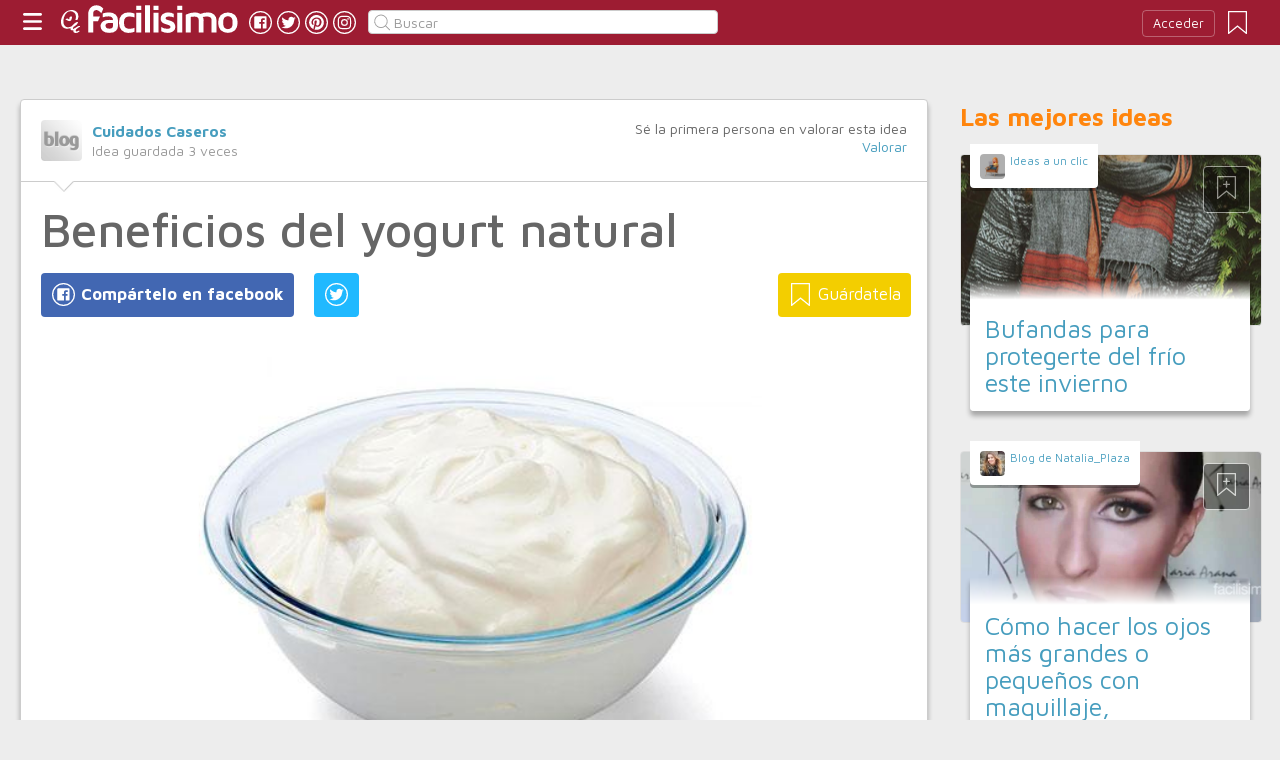

--- FILE ---
content_type: text/html;charset=UTF-8
request_url: https://belleza.facilisimo.com/blogs/general/beneficios-del-yogurt-natural_1365789.html
body_size: 13330
content:
<!DOCTYPE html>
<html xmlns="http://www.w3.org/1999/xhtml" xmlns:og="http://ogp.me/ns#" xmlns:fb="http://ogp.me/ns/fb#">
<!-- Status=OK -->
<head>
<title>Beneficios del yogurt natural | Belleza</title>
<meta name="title" content="Beneficios del yogurt natural | Belleza">
<meta name="description" content="El yogurt natural nos aporta muchos beneficios para la salud, no sólo al consumirlo sino al aplicarlo en nuestra piel y cabello. El yogurt procede de la fermentación de la leche. Hay quienes opinan que sus propiedades son imejores que las de la leche, ya que muchas personas intolerantes a la lactosa pero que, pueden comerse un yogur antes que la leche, porque es más digestiva. El yogurt contiene p ...">
<meta name="keywords" content="general,salud,beneficios,yogurt">
<link rel="shortcut icon" href="//estag.fimagenes.com/cst/images/ico-belleza.ico">
<style>
html,body,div,span,h1,h2,p,a,img,small,strong,b,u,i,ul,li,label,article,aside,form{margin:0;padding:0;border:0;font-size:100%;font:inherit;word-wrap:break-word;vertical-align:baseline}form{display:inline}a{text-decoration:none;color:#469dbe}h1,h2{font-family:Arial}.head-sprite{background-image:url('//estag.fimagenes.com/cst/images/sprite-head-new.svg?20190425');background-repeat:no-repeat}.tabstop{display:table}.tabstop div{float:left;width:50%;text-align:center;padding:0 0 5px}.tabstop div a{color:#03f}.tabstop div:first-child{border-bottom-width:1px;border-bottom-style:solid}.tabstop div:first-child a{font-weight:bold}#content-post{position:relative;background:#fff;border:1px solid #ccc}#content-post #user{position:relative;display:inline-block;border-bottom:1px solid #ccc}#content-post #user .user-zone #avatar{display:inline-block;width:41px;height:41px;float:left;margin-right:10px}#content-post #user .user-zone #nick{display:inline-block;font-weight:bold;margin-top:1px}#content-post #user .user-zone span{display:block;font-size:90%;color:#999}#content-post .post-text{font-size:140%;margin-bottom:20px;width:100%}#content-post .post-text .img-post{position:relative}#content-post .post-text .video{position:relative;width:100%}body{font:87.5%/1.4 Helvetica,Arial,sans-serif;padding-top:55px !important;color:#666;background:#ededed;line-height:1.4}#content-header>header,.content,.content-search>.central-search,#content-footer>footer,.pre-footer>.slot{margin:0 auto;padding:0;width:990px}#content-header{margin:0;padding:0;position:fixed;z-index:90;z-index:auto\9;top:0;left:0;width:100%;height:45px;background:#9d1c32}header{margin:0 auto;padding:0;width:990px;line-height:1.3;font-size:14px;position:relative}header span.btn-menu{float:left;margin:9px 3px 0 0;cursor:pointer;display:inline-block;width:25px;height:25px;background-position:0 -25px;position:relative}header span.btn-menu small{display:inline-block;position:absolute;top:0;right:0;width:5px;height:5px;background-color:#f00;border:1px solid #fff;-moz-border-radius:50%;-webkit-border-radius:50%;border-radius:50%}header span.btn-menu:hover{opacity:.5;filter:alpha(opacity=50);transition:opacity .3s linear;-moz-transition:opacity .3s linear;-webkit-transition:opacity .3s linear}header h1,header .logoc{float:left;display:inline-block;margin:4px 10px 0 0}header h1 .logo>span.icon,header .logoc .logo>span.icon,header h1 .channel>span.icon,header .logoc .channel>span.icon{display:inline-block;margin:5px 4px 0 10px;width:25px;height:25px;vertical-align:top;background-position:0 0}header h1 .logo,header .logoc .logo{display:inline-block;margin:0;padding:0}header h1 .logo span.img-logo,header .logoc .logo span.img-logo{display:inline-block;width:151px !important;height:30px !important;background-position:-30px 0;background-size:331px}header h1 .channel,header .logoc .channel{display:inline-block;margin:0;padding:0;height:45px}header h1 .channel span.text,header .logoc .channel span.text{display:inline-block;margin:13px 0 0 0;font-family:'Maven Pro',Arial;font-weight:700;color:#fff;font-size:250%;text-transform:lowercase;letter-spacing:-1px;line-height:2px}header h1 a:hover,header .logoc a:hover{opacity:.5;filter:alpha(opacity=50);transition:opacity .3s linear;-moz-transition:opacity .3s linear;-webkit-transition:opacity .3s linear}header #inp-search{border-radius:4px;-ms-border-radius:4px;-moz-border-radius:4px;-webkit-border-radius:4px;-khtml-border-radius:4px;behavior:url(border-radius.htc);float:left;margin:10px 0 0 8px;padding:0 0 0 25px;font-size:14px;height:24px;color:#666;width:110px;background:#fff;border:1px solid #ccc;background-image:url('//estag.fimagenes.com/cst/images/sprite-head-new.svg?20190425');background-repeat:no-repeat;background-position:-152px -32px;background-size:55%;font-family:'Maven Pro',Arial;font-weight:400}header #inp-search::placeholder{color:#999}header #inp-search:focus{color:#666}header #btn-search{margin:10px 0 0 0;width:34px;height:26px;border:none;background:url('//estag.fimagenes.com/cst/images/btn-search-off.png') left center no-repeat;-webkit-border-top-left-radius:0;-webkit-border-bottom-left-radius:0;-webkit-border-top-right-radius:4px;-webkit-border-bottom-right-radius:4px;-moz-border-radius-topleft:0;-moz-border-radius-bottomleft:0;-moz-border-radius-topright:4px;-moz-border-radius-bottomright:4px;border-top-left-radius:0;border-bottom-left-radius:0;border-top-right-radius:4px;border-bottom-right-radius:4px}header #btn-search:hover{background:url('//estag.fimagenes.com/cst/images/btn-search-on.png') left center no-repeat}header #btn-search:active{background:url('//estag.fimagenes.com/cst/images/btn-search-press.png') left center no-repeat}header #user,header #login,header .social-btn{display:none}.top-ad{margin-bottom:25px;min-height:19px;text-align:center}.content header{margin:0 0 20px 0;padding:0;display:inline-block;width:100%}.content header h2{margin:0;padding:0;color:#ff850d;font-family:'Maven Pro',Arial;font-weight:700;font-size:200%}.content .tabstop{width:660px;margin:0 0 30px;font-size:20px}.content section{margin:0;padding:0;float:left;width:660px;display:block}.content aside{margin:0 0 40px 0;padding:0 0 0 0;float:right;width:300px}.content aside header{margin:0 0 20px 0;width:auto;color:#ff850d;font-family:'Maven Pro',Arial !important;font-weight:700 !important;font-size:180%}.nav-panel{display:none}.small-module{margin:0 0 40px 0;width:100%;display:inline-block;position:relative}.small-module .user{margin:0 0 0 10px;padding:10px 10px 9px 10px;background:#fff;width:auto;display:inline-block;position:absolute;top:-10px;font-size:80%;line-height:13px}.small-module .user .avatar{display:inline-block;float:left;width:25px;height:25px;background-size:cover !important;background-position:center center !important;background-repeat:no-repeat !important}.small-module .user .nick,.small-module .user span{margin:0 0 0 30px;padding:0;display:block}.small-module .image{margin:0;padding:0;border:1px solid #dedede;width:100%;height:170px;display:inline-block}.small-module .btn-fv{display:none}.small-module .sm-content{margin:-50px 10px 0 10px;padding:15px 15px 10px 15px;position:relative}.small-module .sm-content .channel{padding:5px 10px}.small-module .sm-content h1,.small-module .sm-content .h1{font-size:180%;line-height:1.1em;margin:20px 0 5px 0;display:inline-block}.white-sm-big{background:#fff}@media screen and (min-width:1280px){#content-header>header,.content,.content-search>.central-search,#content-footer>footer,.pre-footer>.slot{margin:0 auto;padding:0;width:1240px}#content-header>header .social-btn{margin:10px 3px 0 0;padding:0}#content-header>header #inp-search{width:350px !important}.content section{width:908px}.content .tabstop{width:908px}.content section.width100{width:100% !important}}#content-post #user{width:100%;margin:0 0 20px 0;padding:20px}#content-post #user .user-zone{width:48%;float:left;font-size:110%;display:inline-block}#content-post h1{font-size:340%;line-height:1em;margin:0 20px}#content-post h2{font-size:140%;margin:20px 20px 0}#content-post .post-text{-webkit-box-sizing:border-box;-moz-box-sizing:border-box;box-sizing:border-box;padding:0 20px;line-height:1.4}#content-post .post-text p{margin-bottom:20px}#content-post .post-text .img-post img{width:100%}#content-post .post-text b>a{font-weight:bold}#content-post .post-text .video{padding:30px 0 56.25%}#content-post .post-text .video iframe,#content-post .post-text .video object,#content-post .post-text .video embed{position:absolute;width:100%;height:100%;left:0;top:0}#content-post .social-btn{margin:20px 0 40px 20px}#content-post .social-btn a{background:#ccc;display:inline-block;padding:10px;color:#fff;margin-right:16px}#content-post .social-btn a span{vertical-align:middle;margin:-2px 0 0;display:inline-block;width:25px;height:25px}#content-post .social-btn a.btn-fb{background:#4267b2}#content-post .social-btn a.btn-fv{float:right}#content-post .social-btn a.btn-fv::after{content:" Guárdatela"}#content-post .rate{margin:20px 20px 40px 20px}
</style>
<meta name="twitter:card" content="summary_large_image" />
<meta name="twitter:site" content="@fbelleza" />
<meta name="twitter:domain" content="facilisimo.com" />
<meta property="og:title" content="Beneficios del yogurt natural"/>
<meta property="og:type" content="article"/>
<meta property="og:url" content="https://belleza.facilisimo.com/beneficios-del-yogurt-natural_1365789.html"/>
<meta property="og:ttl" content="604800"/>
<meta property="og:description" content="El yogurt natural nos aporta muchos beneficios para la salud, no sólo al consumirlo sino al aplicarlo en nuestra piel y cabello. El yogurt procede de la fermentación de la leche. Hay quienes opinan que sus propiedades son imejores que las de la leche, ya que muchas personas intolerantes a la lactosa pero que, pueden comerse un yogur antes que la leche, porque es más digestiva. El yogurt contiene p ..."/>
<meta property="og:image" content="https://estag.fimagenes.com/imagenesred/9856402.jpg"/>
<meta property="article:publisher" content="123335994374783"/>
<meta property="fb:app_id" content="146555464702"/>
<meta property="fb:admins" content="100001509443420"/>
<link rel="canonical" href="http://www.cuidadoscaseros.com/beneficios-del-yogurt-natural/" />
</head>
<body class="portal-13">
<noscript><iframe src="https://www.googletagmanager.com/ns.html?id=GTM-T2VB9M" height="0" width="0" style="display:none;visibility:hidden"></iframe></noscript>
<div id="content-header" class="bg-13">
<header>
<a id="btnfavorite" onclick="f.usuarios.guardadas()" title="Mis ideas guardadas"><small class="ideasguardadas"></small><span class="head-sprite"></span></a>
<div id="login">
<a onclick="f.usuarios.login();">Acceder</a>
</div>
<span class="btn-menu head-sprite" title="Ver men&uacute;"></span>
<div class="logoc">
<a class="logo" href="https://www.facilisimo.com" title="Ideas que mejoran tu vida"><span class="icon head-sprite"></span><span class="img-logo head-sprite"></span></a>
</div>
<a target="_blank" class="social-btn" href="https://www.facebook.com/bellezafacilisimo" title="Clic para ir a la página de Facebook"><span id="fb"></span></a>
<a target="_blank" class="social-btn" href="https://twitter.com/fbelleza" title="Clic para ir a la página de Twitter"><span id="tw"></span></a>
<a target="_blank" class="social-btn" href="https://es.pinterest.com/facilisimo/belleza-red-facilisimo/" title="Clic para ir a la página de Pinterest"><span id="pt"></span></a>
<a target="_blank" class="social-btn" href="https://www.instagram.com/belleza.facilisimo/" title="Clic para ir a la página de Instagram"><span id="in"></span></a>
<form action="//belleza.facilisimo.com/buscar/" method="GET">
<input type="search" id="inp-search" name="q" placeholder="Buscar" value="" />
</form>
</header>
</div>
<div class="nav-panel">
<a class="close" title="Cerrar men&uacute;"><span class="head-sprite"></span></a>
<div class="list-channels">
<nav>
<header></header>
<ul>
<li><a class="cmbportada"><div class="ico-12"><span></span></div><label>tu portada</label><div class="ico-sel" title="Desplegar opciones de tu portada"><span></span></div></a>
<div class="front-settings">
<p>Si quieres añadir o quitar temas haz clic en el siguiente botón:</p>
<a class="modPortada">modificar mi portada</a>
</div>
</li>
<li><a onclick="f.usuarios.guardadas()"><div class="ico-fav"><span></span></div>ideas guardadas</a></li>
<header>Más ideas de...</header>
<li class="selected bg-13"><a href="//belleza.facilisimo.com/"><div class="ico-13"><span></span></div>Belleza</a>
<ul>
<li><a href="//belleza.facilisimo.com/todos/">todos</a></li>
<li><a href="//belleza.facilisimo.com/dietas-perder-peso" title="Dietas para perder peso">Dietas</a></li>
<li><a href="//belleza.facilisimo.com/ejercicios-cuerpo-10" title="Ejercicios y consejos para un cuerpo 10">Ejercicios</a></li>
<li><a href="//belleza.facilisimo.com/tendencias-peinados" title="Ideas, tendencias y tutoriales de peinados">Peinados</a></li>
<li><a href="//belleza.facilisimo.com/cuidados-cabello-sano" title="Cuidados para un cabello sano">Cuidados del cabello</a></li>
<li><a href="//belleza.facilisimo.com/tendencias-maquillaje" title="Tutoriales y tendencias de maquillaje">Maquillaje</a></li>
<li><a href="//belleza.facilisimo.com/moda-street-style" title="Consejos de moda y street style">Moda y street style</a></li>
<li><a href="//belleza.facilisimo.com/cuidados-piel" title="Cuidados para una piel perfecta">Cuidados de la piel</a></li>
<li><a href="//belleza.facilisimo.com/remedios-caseros-belleza" title="Trucos y remedios caseros de belleza">Trucos y remedios</a></li>
<li><a href="//belleza.facilisimo.com/manicura-nail-art" title="Todo sobre manicura y nail art">manicura y Nail art</a></li>
<li><a href="//belleza.facilisimo.com/Actualidad" title="Actualidad">Actualidad</a></li>
</ul>
</li>
<div class="chan">
<li><a href="//decoracion.facilisimo.com" title="Ideas de decoración"><div class="ico-1"><span></span></div>Decoración</a></li>
<li><a href="//bricolaje.facilisimo.com" title="Ideas de bricolaje"><div class="ico-5"><span></span></div>Bricolaje</a></li>
<li><a href="//manualidades.facilisimo.com" title="Ideas de manualidades"><div class="ico-7"><span></span></div>Manualidades</a></li>
<li><a href="//cocina.facilisimo.com" title="Ideas de cocina"><div class="ico-2"><span></span></div>Cocina</a></li>
<li><a href="//mascotas.facilisimo.com" title="Ideas de mascotas"><div class="ico-3"><span></span></div>Mascotas</a></li>
<li><a href="//plantas.facilisimo.com" title="Ideas de plantas"><div class="ico-4"><span></span></div>Plantas</a></li>
<li><a href="//salud.facilisimo.com" title="Ideas de salud"><div class="ico-6"><span></span></div>Salud</a></li>
<li><a href="//belleza.facilisimo.com" title="Ideas de belleza"><div class="ico-13"><span></span></div>Belleza</a></li>
<li><a href="//padres.facilisimo.com" title="Ideas de padres"><div class="ico-8"><span></span></div>Padres</a></li>
<li><a href="//bodas.facilisimo.com" title="Ideas de bodas"><div class="ico-16"><span></span></div>Bodas</a></li>
<li><a href="//entretenimiento.facilisimo.com" title="Ideas de entretenimiento"><div class="ico-11"><span></span></div>Entretenimiento</a></li>
<li><a href="//tecnologia.facilisimo.com" title="Ideas de tecnología"><div class="ico-20"><span></span></div>Tecnología</a></li>
<li><a href="//ecologia.facilisimo.com" title="Ideas de ecología"><div class="ico-28"><span></span></div>Ecología</a></li>
<li><a href="//www.facilisimo.com/todos/" title="Todas las ideas de los portales de facilisimo.com"><div class="ico-12"><span></span></div>Todo facilisimo</a></li>
</div>
</ul>
</nav>
</div>
</div>
<div class="curtain"></div>
<div class="top-ad">
<div id="slot_facilisimov2_billboard_up" class="slot" slot="facilisimov2_billboard_up"></div>
</div>
<div class="content">
<section id="post">
<article id="content-post" data-usu="953821" data-blog="1239776">
<div id="user" itemprop="author" itemscope="" itemtype="https://schema.org/Person">
<figure itemprop="image" itemscope="" itemtype="https://schema.org/ImageObject" style="display:none">
<meta itemprop="url" content="https://estag.fimagenes.com/cst/images/icon-app.png">
<a class="enlace" href="https://www.facilisimo.com/actualidad-facilisimo">
<meta itemprop="width" content="45">
<meta itemprop="height" content="45">
<img src="//estag.fimagenes.com/cst/images/icon-app.png" alt="Actualidad facilisimo.com" width="45" height="45">
</a>
</figure>
<div class="user-zone" itemprop="name">
<a id="avatar" href="//www.facilisimo.com/blog-cuidadoscaseros" style="background:url('//estag.fimagenes.com/cst/images/avatar-blog.png');" title="Blog de Cuidados Caseros"></a>
<a id="nick" itemprop="url" href="//www.facilisimo.com/blog-cuidadoscaseros">Cuidados Caseros</a>
<span>Idea guardada <strong id="num_guardados">3</strong> veces</span>
</div>
<div class="valuation">
<span class="num_votos">Sé la primera persona en valorar esta idea</span>
<a class="votar" href="">Valorar</a>
</div>
<img id="arrow" src="//estag.fimagenes.com/cst/images/ico-arrow.png" />
</div>
<h1>Beneficios del yogurt natural</h1>
<div class="social-btn">
<a class="btn-fv" id="fv" title="Guárdate esta idea en tus Favoritos" doc="1365789"><span></span></a>
<div class="social-btn-fix">	
<a class="btn-fb" id="fb" title="Compártelo en Facebook"><span></span></a>
<a class="btn-tw" id="tw" title="Compartir en Twitter"><span></span></a>
</div>
</div>
<div class="placeholder"></div>
<div id="via_104239"></div>
<div class="post-text p402_premium" id="contain-402">
<div class="img-post">
<a title="Ver visor">
<img class="imgvisor" src="//estag.fimagenes.com/imagenesred/9856402.jpg" alt="yogurt" />
</a>
</div>
<br><br>El yogurt natural nos aporta muchos <strong>beneficios para la salud</strong>, no sólo al consumirlo sino al aplicarlo en nuestra piel y cabello.<br><br>El yogurt procede de la fermentación de la leche. Hay quienes opinan que sus propiedades son imejores que las de la leche, ya que muchas personas intolerantes a la lactosa pero que, pueden comerse un yogur antes que la leche, porque es más digestiva.<br><br>El yogurt contiene probióticos, una bacteria que <strong>repara el tracto digestivo y ayuda al sistema inmunológico</strong> a luchar contra las bacterias malas que vienen en los alimentos que consumimos. El yogur nos ayuda a tener <strong>resistencia a enfermedades y infecciones, prevenir la osteoporosis o la desnutrición o la anemia</strong>, entre otros.<br><br>Además, el yogurt natural es un <strong>excelente desinfectante y refrescante para la piel, además es exfoliante, nutritivo e hidratante</strong>.<br><br>Nos podemos aplicar este beneficioso producto de muchas maneras, ¡existen muchas recetas!, como con mascarillas para la cara o para el cabello o exfoliantes.<br><br>La entrada <a href="http://www.cuidadoscaseros.com/beneficios-del-yogurt-natural/">Beneficios del yogurt natural</a> aparece primero en <a href="http://www.cuidadoscaseros.com">Cuidados Caseros</a>.<br/><br/>
<div class="docfuente"><strong>Fuente:</strong> este post proviene de <a href="http://www.cuidadoscaseros.com/beneficios-del-yogurt-natural/" target="_blank">Cuidados Caseros</a>, donde puedes consultar el contenido original.</div>
<div class="denuncia">¿Vulnera este post tus derechos? <a>Pincha aquí</a>.</div>
<div class="source">
Creado:
<time datetime="2015-01-23P22:01:16+01:00">
<meta content="2015-01-23P22:01:16+01:00" itemprop="datePublished">
<meta content="2015-01-23P22:01:16+01:00" itemprop="dateModified">
<span>23/01/2015 22:01</span>
</time>
</div>
</div>
<div class="rate">
<span>&iquest;Qu&eacute; te ha parecido esta idea?</span>
<button data-val="5" class="first">Excelente</button>
<button data-val="4">Muy buena</button>
<button data-val="3">Buena</button>
<button data-val="2">Normal</button>
<button data-val="1">Mala</button>
</div>
<div class="social-btn">
<a class="btn-fv" id="fv" title="Guárdate esta idea en tus Favoritos" doc="1365789"><span></span></a>
<div class="social-btn-fix">	
<a class="btn-fb" id="fb" title="Compártelo en Facebook"><span></span></a>
<a class="btn-tw" id="tw" title="Compartir en Twitter"><span></span></a>
</div>
</div>
<div class="placeholder"></div>
<div class="signature">
<img class="arrow" src="//estag.fimagenes.com/cst/images/ico-arrow.png" />
<h4 class="title">Esta idea proviene de:</h4>
<div class="user">
<a href="http://www.cuidadoscaseros.com/" target="_blank"><div class="avatar" style="background-image:url('//estag.fimagenes.com/cst/images/avatar-blog.png');"></div><span class="blog-name">Cuidados Caseros</span><span class="blog-url">http://www.cuidadoscaseros.com/</span></a>
</div>
<div class="s-btn">
</div>
<h4>Y estas son sus últimas ideas publicadas:</h4>
<div class="last-post">
<article class="small-module" id_doc="2017272" data-usu="953821" data-pro="">
<div class="bottom-radius user avatar-shadow">
<a href="//www.facilisimo.com/blog-cuidadoscaseros" class="radius avatar lazy" data-src="//estag.fimagenes.com/cst/images/avatar-blog.png"></a><a href="//www.facilisimo.com/blog-cuidadoscaseros" class="nick">Cuidados Caseros</a>
</div>
<a doc="2017272" class="btn-fv"><span></span></a>
<a onclick="location.href='https://belleza.facilisimo.com/hacer-ejercicio-en-casa_2017272.html';" class="radius image lazy" data-src="//estag.fimagenes.com/imagenesred/2017272_0_pq.jpg?1" style="background:#CCC;"></a>
<div class="white-sm-big bottom-radius sm-content shadow">
<div class="h1"><a href="https://belleza.facilisimo.com/hacer-ejercicio-en-casa_2017272.html">Hacer ejercicio en casa</a></div>
<p>Para tener salud es tan importante tener una dieta saludable como hacer ejercicio físico, así conseguiremos estar en forma. Pero, debido a algunos factores, como no tener tiempo para salir a hacer eje ...</p>
</div>
</article>
<article class="small-module" id_doc="1484022" data-usu="953821" data-pro="">
<div class="bottom-radius user avatar-shadow">
<a href="//www.facilisimo.com/blog-cuidadoscaseros" class="radius avatar lazy" data-src="//estag.fimagenes.com/cst/images/avatar-blog.png"></a><a href="//www.facilisimo.com/blog-cuidadoscaseros" class="nick">Cuidados Caseros</a>
</div>
<a doc="1484022" class="btn-fv"><span></span></a>
<noscript><img src="//estag.fimagenes.com/img/4/2/0/h/W/20hW_300.jpg" /></noscript>
<a onclick="location.href='https://belleza.facilisimo.com/d/3-mascarillas-caseras-para-un-pelo-bonito_1484022.html';" class="radius image lazy" data-src="//estag.fimagenes.com/img/4/2/0/h/W/20hW_300.jpg" style="background:#CCC;"></a>
<div class="white-sm-big bottom-radius sm-content shadow">
<div class="h1"><a href="https://belleza.facilisimo.com/d/3-mascarillas-caseras-para-un-pelo-bonito_1484022.html">3 Mascarillas caseras para un pelo bonito</a></div>
<p>Hola amigos...! hoy les traigo un post especial con 3 sorprendentes mascarillas caseras para un pelo bonito. me encanta cuidarme el pelo, asi que he decidido elegir 3 mascarillas caseras para el cabel ...</p>
</div>
</article>
<article class="small-module" id_doc="1425123" data-usu="953821" data-pro="">
<div class="bottom-radius user avatar-shadow">
<a href="//www.facilisimo.com/blog-cuidadoscaseros" class="radius avatar lazy" data-src="//estag.fimagenes.com/cst/images/avatar-blog.png"></a><a href="//www.facilisimo.com/blog-cuidadoscaseros" class="nick">Cuidados Caseros</a>
</div>
<a doc="1425123" class="btn-fv"><span></span></a>
<noscript><img src="//estag.fimagenes.com/img/3/b/Z/bZ_300.jpg" /></noscript>
<a onclick="location.href='https://salud.facilisimo.com/d/beneficios-para-la-salud-de-algunos-alimentos_1425123.html';" class="radius image lazy" data-src="//estag.fimagenes.com/img/3/b/Z/bZ_300.jpg" style="background:#CCC;"></a>
<div class="white-sm-big bottom-radius sm-content shadow">
<div class="h1"><a href="https://salud.facilisimo.com/d/beneficios-para-la-salud-de-algunos-alimentos_1425123.html">Beneficios para la salud de algunos alimentos</a></div>
<p>Creo que es interesante conocer los beneficios que nos aportan para la salud algunos alimentos, ¡Son increibles!. No dudes en anotar todos los Beneficios para la salud de algunos alimentos. Aquí te de ...</p>
</div>
</article>
<article class="small-module" id_doc="1462809" data-usu="953821" data-pro="">
<div class="bottom-radius user avatar-shadow">
<a href="//www.facilisimo.com/blog-cuidadoscaseros" class="radius avatar lazy" data-src="//estag.fimagenes.com/cst/images/avatar-blog.png"></a><a href="//www.facilisimo.com/blog-cuidadoscaseros" class="nick">Cuidados Caseros</a>
</div>
<a doc="1462809" class="btn-fv"><span></span></a>
<noscript><img src="//estag.fimagenes.com/img/4/2/0/4/q/204q_300.jpg" /></noscript>
<a onclick="location.href='https://belleza.facilisimo.com/d/tratamientos-para-pestanas_1462809.html';" class="radius image lazy" data-src="//estag.fimagenes.com/img/4/2/0/4/q/204q_300.jpg" style="background:#CCC;"></a>
<div class="white-sm-big bottom-radius sm-content shadow">
<div class="h1"><a href="https://belleza.facilisimo.com/d/tratamientos-para-pestanas_1462809.html">Tratamientos para pestañas</a></div>
<p>Hola mundo, hoy les traigo un post especial acerca de varios maravillosos tratamientos para las pestañas. Espero que estos tratamientos para las pestañas les ayude a obtener el aspecto de pestañas que ...</p>
</div>
</article>
</div>
</div>
</article>
<div class="tags">
<span>Etiquetas:</span>
<a href="//belleza.facilisimo.com/general">general</a><a href="//belleza.facilisimo.com/salud">salud</a><a href="//belleza.facilisimo.com/beneficios">beneficios</a><a href="//belleza.facilisimo.com/yogurt">yogurt</a>
</div>
<header><h2>Recomendamos</h2></header>
<div class="sponsored"></div>
<div id="slot_facilisimoV2_336" class="slot" slot="facilisimoV2_336"></div>
<div class="relacionados">
<header><h2>Relacionado</h2></header>
<article class="big-module" id_doc="2505778" data-usu="1088137" data-pro="">
<div class="bottom-radius user avatar-shadow">
<a href="//www.facilisimo.com/chicas-activas-y-bellas" class="radius avatar lazy" data-src="//estag.fimagenes.com/img/3/3/Y/N/t/3YNt_120.jpg"></a><a href="//www.facilisimo.com/chicas-activas-y-bellas" class="nick">Chicas activas y bellas.</a>
</div>
<a doc="2505778" class="btn-fv"><span></span></a>
<a onclick="location.href='https://belleza.facilisimo.com/beneficios-del-yogurt-natural-en-la-piel-y-como-utilizarlo-mascarillas_2505778.html';" class="radius image lazy" data-src="https://1.bp.blogspot.com/-TXGo5q-63aE/X8G0lFNFJGI/AAAAAAAAE_Y/Y7hnhcBzz-wJdgA9gSXtW99qCRnEvTWvQCLcBGAsYHQ/s900/yogurt-2035323.jpg" style="background:#CCC;"></a>
<div class="white-gr-big bottom-radius bm-content shadow">
<a href="//belleza.facilisimo.com/salud" class="radius channel">salud</a>
<div class="h1"><a href="https://belleza.facilisimo.com/beneficios-del-yogurt-natural-en-la-piel-y-como-utilizarlo-mascarillas_2505778.html">Beneficios del yogurt natural en la piel y cómo utilizarlo (mascarillas)</a></div>
<p>El yogurt natural es uno de los mejores alimentos, porque aporta múltiples beneficios al cuerpo, pero, no solo eso también ha sido utilizado como un aliado de la belleza, ya que sus beneficios para la piel son muchos gracias al ácido láctico que contiene. No cualquier yogurt sirve para aplicarse en la piel, aquellos que tienen sabor y azúcar pueden causar irritación o, incluso la aparición de más ...</p>
</div>
</article>
<article class="big-module" id_doc="1889719" data-usu="881391" data-pro="">
<div class="bottom-radius user avatar-shadow">
<a href="//www.facilisimo.com/blog-dietaproteica" class="radius avatar lazy" data-src="//estag.fimagenes.com/cst/images/avatar-blog.png"></a><a href="//www.facilisimo.com/blog-dietaproteica" class="nick">Dieta Proteica.biz</a>
</div>
<a doc="1889719" class="btn-fv"><span></span></a>
<noscript><img src="//estag.fimagenes.com/imagenesred/1889719_0.jpg?1" /></noscript>
<a onclick="location.href='https://belleza.facilisimo.com/d/la-dieta-del-yogur-y-sus-beneficios_1889719.html';" class="radius image lazy" data-src="//estag.fimagenes.com/imagenesred/1889719_0.jpg?1" style="background:#CCC;"></a>
<div class="white-gr-big bottom-radius bm-content shadow">
<a href="//belleza.facilisimo.com/alimentos-saludables" class="radius channel">alimentos saludables</a>
<div class="h1"><a href="https://belleza.facilisimo.com/d/la-dieta-del-yogur-y-sus-beneficios_1889719.html">La Dieta del Yogur y sus Beneficios</a></div>
<p>Las propiedades del yogurt son muy beneficiosas ya que contiene una serie de microorganismos que lo hacen ser rico nutricionalmente y también desde el punto de vista medicinal. Los beneficios del yogur para adelgazar también son conocidos y hay personas que hacen la dieta del yogur con el fin de depurar el organismo y renovar su flora intestinal. No solo hablamos de sus propiedades para perder pes ...</p>
</div>
</article>
<article class="big-module" id_doc="1961759" data-usu="1009693" data-pro="">
<div class="bottom-radius user avatar-shadow">
<a href="//www.facilisimo.com/mascarilla-para-la-cara" class="radius avatar lazy" data-src="//estag.fimagenes.com/cst/images/avatar-blog.png"></a><a href="//www.facilisimo.com/mascarilla-para-la-cara" class="nick">Mascarilla Para La Cara</a>
</div>
<a doc="1961759" class="btn-fv"><span></span></a>
<noscript><img src="//estag.fimagenes.com/imagenesred/1961759_0.jpg?1" /></noscript>
<a onclick="location.href='https://belleza.facilisimo.com/d/luce-un-brillo-natural-con-mascarilla-de-yogur-para-la-cara_1961759.html';" class="radius image lazy" data-src="//estag.fimagenes.com/imagenesred/1961759_0.jpg?1" style="background:#CCC;"></a>
<div class="white-gr-big bottom-radius bm-content shadow">
<a href="//belleza.facilisimo.com/mascarillas" class="radius channel">Mascarillas</a>
<a href="//belleza.facilisimo.com/mascarilla-de-avena" class="radius channel">mascarilla de avena</a>
<a href="//belleza.facilisimo.com/mascarilla-de-yogurt-para-la-cara" class="radius channel">mascarilla de yogurt para la cara</a>
<span id="keys_1961759" style="display:none">
<a href="//belleza.facilisimo.com/mascarillas-para-aclarar-la-piel" class="radius channel">mascarillas para aclarar la piel</a>
<a href="//belleza.facilisimo.com/mascarillas-para-la-cara" class="radius channel">mascarillas para la cara</a>
</span>
<a class="radius channel" onclick="$('span#keys_1961759').show(); $(this).remove();">...</a>
<div class="h1"><a href="https://belleza.facilisimo.com/d/luce-un-brillo-natural-con-mascarilla-de-yogur-para-la-cara_1961759.html">Luce un brillo natural con mascarilla de yogur para la cara</a></div>
<p>Quieres lucir una piel suave y joven? Aquí te mostramos los grandes beneficios del yogur natural para tu piel y cómo preparar la mejor mascarilla de yogurt para la cara. Lucirás una piel radiante en poco tiempo. Cuáles son los beneficios del yogur para tu piel El yogur posee muchas vitaminas que revitalizan y nutren la piel, incluso aquella que es propensa a acné. Por sus propiedades antibacterian ...</p>
</div>
</article>
<article class="big-module" id_doc="2601637" data-usu="1105981" data-pro="">
<div class="bottom-radius user avatar-shadow">
<a href="//www.facilisimo.com/imabella" class="radius avatar lazy" data-src="//estag.fimagenes.com/img/v2/7e5/1105981_537367_120.jpg"></a><a href="//www.facilisimo.com/imabella" class="nick">Imabella</a>
</div>
<a doc="2601637" class="btn-fv"><span></span></a>
<a onclick="location.href='https://belleza.facilisimo.com/mascarilla-de-yogurt-para-las-arrugas_2601637.html';" class="radius image lazy" data-src="//estag.fimagenes.com/img/v2/7e6/11_548557_900.jpg" style="background:#CCC;"></a>
<div class="white-gr-big bottom-radius bm-content shadow">
<a href="//belleza.facilisimo.com/mascarillas-antiarrugas" class="radius channel">mascarillas antiarrugas</a>
<div class="h1"><a href="https://belleza.facilisimo.com/mascarilla-de-yogurt-para-las-arrugas_2601637.html">Mascarilla De Yogurt Para Las Arrugas.</a></div>
<p>Mascarilla de yogurt para las arrugas, ideal para eliminar las arrugas, tiene efecto botox, para que puedas lucir un rostro juvenil siempre.
Receta de mascarilla de yogurt para las arrugas.
Esta efectiva receta de mascarilla de yogur para las arrugas, efectivo para hidratar la piel y lucir un rostro menos tirante, además ayuda en el rejuvenecimiento del cutis y puedas lucir más joven, sin arru ...</p>
</div>
</article>
<article class="big-module" id_doc="1194922" data-usu="918185" data-pro="">
<div class="bottom-radius user avatar-shadow">
<a href="//www.facilisimo.com/" class="radius avatar lazy" data-src="//estag.fimagenes.com/cst/images/avatar-blog.png"></a><a href="//www.facilisimo.com/" class="nick"> </a>
</div>
<a doc="1194922" class="btn-fv"><span></span></a>
<noscript><img src="http://trucosdebellezacaseros.com/wp-content/uploads/2014/09/Cosmética-natural-¿cuáles-son-sus-beneficios.png" /></noscript>
<a onclick="location.href='https://belleza.facilisimo.com/d/cosmetica-natural-cuales-son-sus-beneficios_1194922.html';" class="radius image lazy" data-src="http://trucosdebellezacaseros.com/wp-content/uploads/2014/09/Cosmética-natural-¿cuáles-son-sus-beneficios.png" style="background:#CCC;"></a>
<div class="white-gr-big bottom-radius bm-content shadow">
<a href="//belleza.facilisimo.com/trucos-y-consejos" class="radius channel">trucos y consejos</a>
<a href="//belleza.facilisimo.com/corporal" class="radius channel">corporal</a>
<a href="//belleza.facilisimo.com/facial" class="radius channel">facial</a>
<span id="keys_1194922" style="display:none">
<a href="//belleza.facilisimo.com/la-belleza-natural" class="radius channel">la belleza natural</a>
<a href="//belleza.facilisimo.com/belleza" class="radius channel">belleza</a>
<a href="//belleza.facilisimo.com/beneficios-de-la-cosmetica-natural" class="radius channel">beneficios de la cosmética natural</a>
<a href="//belleza.facilisimo.com/cosmetica-natural" class="radius channel">cosmética natural</a>
</span>
<a class="radius channel" onclick="$('span#keys_1194922').show(); $(this).remove();">...</a>
<div class="h1"><a href="https://belleza.facilisimo.com/d/cosmetica-natural-cuales-son-sus-beneficios_1194922.html">Cosmética natural: ¿cuáles son sus beneficios?</a></div>
<p>La cosmética natural tiene cada vez más adeptos. ¿El motivo? Que posee un sinfín de beneficios para la belleza y la salud. Como en Trucos de belleza caseros nos apasiona todo aquello que se fabrica haciendo uso de productos procedentes de la naturaleza, hoy queremos hablarte sobre las ventajas de la cosmética natural para que tengas la oportunidad de descubrir todas sus bondades. Sin productos quí ...</p>
</div>
</article>
<article class="big-module" id_doc="1620234" data-usu="859301" data-pro="">
<div class="bottom-radius user avatar-shadow">
<a href="//www.facilisimo.com/blog-sos-pshopper" class="radius avatar lazy" data-src="//azu.facilisimo.com/ima/i/5/b/7e/th_859301_1380617621.jpg"></a><a href="//www.facilisimo.com/blog-sos-pshopper" class="nick"> SOS_PShopper</a>
</div>
<a doc="1620234" class="btn-fv"><span></span></a>
<noscript><img src="//estag.fimagenes.com/imagenesred/11055472.jpg" /></noscript>
<a onclick="location.href='https://belleza.facilisimo.com/d/beneficios-de-la-cosmetica-natural_1620234.html';" class="radius image lazy" data-src="//estag.fimagenes.com/imagenesred/11055472.jpg" style="background:#CCC;"></a>
<div class="white-gr-big bottom-radius bm-content shadow">
<a href="//belleza.facilisimo.com/moda" class="radius channel">moda</a>
<a href="//belleza.facilisimo.com/belleza" class="radius channel">belleza</a>
<a href="//belleza.facilisimo.com/actualidad-belleza" class="radius channel">actualidad belleza</a>
<span id="keys_1620234" style="display:none">
<a href="//belleza.facilisimo.com/beneficios-cosmetica-natural" class="radius channel">beneficios cosmetica natural</a>
<a href="//belleza.facilisimo.com/cosmetica-ecologica" class="radius channel">cosmetica ecologica</a>
<a href="//belleza.facilisimo.com/cosmetica-natural" class="radius channel">cosmetica natural</a>
</span>
<a class="radius channel" onclick="$('span#keys_1620234').show(); $(this).remove();">...</a>
<div class="h1"><a href="https://belleza.facilisimo.com/d/beneficios-de-la-cosmetica-natural_1620234.html">Beneficios de la cosmética natural</a></div>
<p>En los últimos años vivimos una fiebre por lo eco, todo lo que tienen etiqueta de natural nos seduce, ya sea en comida, maquillaje e incluso ropa. Las grandes firmas de todos los sectores se han puesto las pilas para ofrecer productos responsables con el medio ambiente y con nosotros. En los últimos años, la cosmética natural, gana cada día más seguidoras. Pero, ¿son reales los beneficios de la co ...</p>
</div>
</article>
<article class="big-module" id_doc="2332315" data-usu="918185" data-pro="">
<div class="bottom-radius user avatar-shadow">
<a href="//www.facilisimo.com/" class="radius avatar lazy" data-src="//estag.fimagenes.com/cst/images/avatar-blog.png"></a><a href="//www.facilisimo.com/" class="nick"> </a>
</div>
<a doc="2332315" class="btn-fv"><span></span></a>
<a onclick="location.href='https://belleza.facilisimo.com/7-beneficios-de-la-cosmetica-natural_2332315.html';" class="radius image lazy" data-src="//estag.fimagenes.com/imagenesred/2332315_0.jpg?1" style="background:#CCC;"></a>
<div class="white-gr-big bottom-radius bm-content shadow">
<a href="//belleza.facilisimo.com/sobre-productos-de-belleza" class="radius channel">Sobre productos de belleza</a>
<a href="//belleza.facilisimo.com/belleza" class="radius channel">belleza</a>
<a href="//belleza.facilisimo.com/cosmetica" class="radius channel">cosmética</a>
<span id="keys_2332315" style="display:none">
<a href="//belleza.facilisimo.com/natural" class="radius channel">natural</a>
<a href="//belleza.facilisimo.com/piel" class="radius channel">piel</a>
</span>
<a class="radius channel" onclick="$('span#keys_2332315').show(); $(this).remove();">...</a>
<div class="h1"><a href="https://belleza.facilisimo.com/7-beneficios-de-la-cosmetica-natural_2332315.html">7 beneficios de la cosmética natural</a></div>
<p>Prevenir la aparición de alergias y cuidar la salud del planeta son algunos de los beneficios de la cosmética natural Son tantos los beneficios de la cosmética natural que cada vez más personas se animan a incluirla en su rutina de belleza y a aprovechar sus múltiples ventajas. Pero, ¿qué es la cosmética natural? El término se utiliza para hacer referencia a aquellos cosméticos y productos de bell ...</p>
</div>
</article>
<article class="big-module" id_doc="1901236" data-usu="881879" data-pro="">
<div class="bottom-radius user avatar-shadow">
<a href="//www.facilisimo.com/blog-cositasfem-1" class="radius avatar lazy" data-src="//estag.fimagenes.com/cst/images/avatar-blog.png"></a><a href="//www.facilisimo.com/blog-cositasfem-1" class="nick">Cositasfemeninas.com</a>
</div>
<a doc="1901236" class="btn-fv"><span></span></a>
<noscript><img src="//estag.fimagenes.com/imagenesred/1901236_0.jpg?1" /></noscript>
<a onclick="location.href='https://belleza.facilisimo.com/d/como-aprovechar-las-bondades-del-yogur-para-una-piel-y-cabello-sanos_1901236.html';" class="radius image lazy" data-src="//estag.fimagenes.com/imagenesred/1901236_0.jpg?1" style="background:#CCC;"></a>
<div class="white-gr-big bottom-radius bm-content shadow">
<a href="//belleza.facilisimo.com/cabello" class="radius channel">cabello</a>
<a href="//belleza.facilisimo.com/piel" class="radius channel">piel</a>
<a href="//belleza.facilisimo.com/belleza" class="radius channel">belleza</a>
<span id="keys_1901236" style="display:none">
<a href="//belleza.facilisimo.com/beneficios-del-yogur" class="radius channel">beneficios del yogur</a>
<a href="//belleza.facilisimo.com/piel-y-cabello" class="radius channel">piel y cabello</a>
<a href="//belleza.facilisimo.com/tratamientos-naturales" class="radius channel">tratamientos naturales</a>
<a href="//belleza.facilisimo.com/yogur" class="radius channel">yogur</a>
<a href="//belleza.facilisimo.com/yogur-natural" class="radius channel">yogur natural</a>
<a href="//belleza.facilisimo.com/yogur-para-la-piel" class="radius channel">yogur para la piel</a>
</span>
<a class="radius channel" onclick="$('span#keys_1901236').show(); $(this).remove();">...</a>
<div class="h1"><a href="https://belleza.facilisimo.com/d/como-aprovechar-las-bondades-del-yogur-para-una-piel-y-cabello-sanos_1901236.html">Cómo aprovechar las bondades del yogur para una piel y cabello sanos</a></div>
<p>El yogur natural es un alimento muy saludable que le aporta proteínas a nuestro cuerpo, además de mejorar la salud intestinal gracias a su alto contenido de cultivos probióticos. Pero además de los maravillosos beneficios que tiene para nuestro cuerpo, el yogur también es un excelente aliado para la belleza, que gracias a sus propiedades puede ayudar a mejorar la salud de la piel y del cabello. ¿ ...</p>
</div>
</article>
<article class="big-module" id_doc="1096883" data-usu="902001" data-pro="">
<div class="bottom-radius user avatar-shadow">
<a href="//www.facilisimo.com/blog-makeupaddicted" class="radius avatar lazy" data-src="//estag.fimagenes.com/cst/images/avatar-blog.png"></a><a href="//www.facilisimo.com/blog-makeupaddicted" class="nick">Makeup Addicted</a>
</div>
<a doc="1096883" class="btn-fv"><span></span></a>
<a onclick="location.href='https://belleza.facilisimo.com/como-hacer-tu-propia-mascarilla-facial-de-aguacate-yogurt-y-miel_1096883.html';" class="radius image lazy" data-src="//estag.fimagenes.com/imagenesred/8298315.jpg" style="background:#CCC;"></a>
<div class="white-gr-big bottom-radius bm-content shadow">
<a href="//belleza.facilisimo.com/general" class="radius channel">general</a>
<a href="//belleza.facilisimo.com/belleza" class="radius channel">belleza</a>
<a href="//belleza.facilisimo.com/aguacate" class="radius channel">aguacate</a>
<span id="keys_1096883" style="display:none">
<a href="//belleza.facilisimo.com/mascarillas" class="radius channel">mascarillas</a>
</span>
<a class="radius channel" onclick="$('span#keys_1096883').show(); $(this).remove();">...</a>
<div class="h1"><a href="https://belleza.facilisimo.com/como-hacer-tu-propia-mascarilla-facial-de-aguacate-yogurt-y-miel_1096883.html">Cómo hacer tu propia mascarilla facial de aguacate, yogurt y miel</a></div>
<p>Sabemos que cuidarse la piel es importante y que una buena limpieza semanal más profunda puede ser muy beneficioso para nuestra piel. Para ello, una buena mascarilla facial puede ser nuestra mejor aliada. Existen en el mercado multitud de mascarillas para todo tipo de pieles y problemas, pero también está la opción de optar por hacérnosla nosotros mismos con aquellos productos que tenemos ya por c ...</p>
</div>
</article>
<article class="big-module" id_doc="1230981" data-usu="936696" data-pro="">
<div class="bottom-radius user avatar-shadow">
<a href="//www.facilisimo.com/gadorvision" class="radius avatar lazy" data-src="//estag.fimagenes.com/img/4/2/t/B/z/2tBz_120.jpg"></a><a href="//www.facilisimo.com/gadorvision" class="nick">Gadorvisión</a>
</div>
<a doc="1230981" class="btn-fv"><span></span></a>
<a onclick="location.href='https://belleza.facilisimo.com/bizcocho-de-yogurt_1230981.html';" class="radius image lazy" data-src="https://2.bp.blogspot.com/-Qu4w9KCRUpQ/Uy9hxzcQnaI/AAAAAAAAA_A/zZ2XJyV7S00/s900/IMG_3667.JPG" style="background:#CCC;"></a>
<div class="white-gr-big bottom-radius bm-content shadow">
<a href="//belleza.facilisimo.com/general" class="radius channel">general</a>
<a href="//belleza.facilisimo.com/bizcocho-de-yogurt" class="radius channel">bizcocho de yogurt</a>
<a href="//belleza.facilisimo.com/gadorvision" class="radius channel">gadorvision.</a>
<span id="keys_1230981" style="display:none">
<a href="//belleza.facilisimo.com/postres-creativos" class="radius channel">postres creativos</a>
<a href="//belleza.facilisimo.com/postres-divertidos" class="radius channel">postres divertidos</a>
<a href="//belleza.facilisimo.com/reposteria-creativa" class="radius channel">reposteria creativa</a>
</span>
<a class="radius channel" onclick="$('span#keys_1230981').show(); $(this).remove();">...</a>
<div class="h1"><a href="https://belleza.facilisimo.com/bizcocho-de-yogurt_1230981.html">Bizcocho de yogurt</a></div>
<p>Chicaaas este post es para enseñaros hacer un bizcocho de yogur. Es super sencillo y esta riquisiiimooo!!! NOTA: Para hacer el postre de la foto de abajo solo necesitaremos la masa cruda y os dejo el enlace aqui para que veais como se hace .) Necesitamos: 3 huevos &quot;L&quot;. 1 Yogur natural. 1 medida de vasito de yogur de aceite de oliva suave 2 medidas de vasito de yogur de azúcar blanquilla ...</p>
</div>
</article>
</div>
</section>
<noscript>
<img src="//belleza.facilisimo.com/documento/img.cfm" width="1" height="1" />
</noscript>
<aside>
<header>Las mejores ideas</header>
<article class="small-module" id_doc="1850527" data-usu="11" data-pro="">
<div class="bottom-radius user avatar-shadow">
<a href="//www.facilisimo.com/ideas-a-un-clic" class="radius avatar" style="background-image:url(//estag.fimagenes.com/img/v2/7e5/11_539477_120.jpg)"></a><a href="//www.facilisimo.com/ideas-a-un-clic" class="nick">Ideas a un clic</a>
</div>
<a doc="1850527" class="btn-fv"><span></span></a>
<noscript><img src="//estag.fimagenes.com/img/v2/7e9/11_558056_300.png" /></noscript>
<a onclick="location.href='https://belleza.facilisimo.com/bufandas-para-protegerte-del-frio-este-invierno_1850527.html';" class="radius image" style="background-image:url(//estag.fimagenes.com/img/v2/7e9/11_558056_300.png)"></a>
<div class="white-sm-big bottom-radius sm-content shadow">
<div class="h1"><a href="https://belleza.facilisimo.com/bufandas-para-protegerte-del-frio-este-invierno_1850527.html">Bufandas para protegerte del frío este invierno</a></div>
</div>
</article>
<div id="slot_facilisimoV2_300x600" class="slot ad" slot="facilisimoV2_300x600"></div>
<article class="small-module" id_doc="1713189" data-usu="503592" data-pro="1950808">
<div class="bottom-radius user avatar-shadow">
<a href="//www.facilisimo.com/blog-natalia-plaza" class="radius avatar" style="background-image:url(//azu.facilisimo.com/ima/i/2/c/27/th_503592_1414422408.jpg)"></a><a href="//www.facilisimo.com/blog-natalia-plaza" class="nick">Blog de Natalia_Plaza</a>
</div>
<a doc="1713189" class="btn-fv"><span></span></a>
<noscript><img src="//estag.fimagenes.com/imagenesred/fb_1713189_5636.jpg" /></noscript>
<a onclick="location.href='https://belleza.facilisimo.com/d/como-hacer-los-ojos-mas-grandes-o-pequenos-con-maquillaje-impresionante_1713189.html';" class="radius image" style="background-image:url(//estag.fimagenes.com/imagenesred/fb_1713189_5636.jpg)"></a>
<div class="white-sm-big bottom-radius sm-content shadow">
<div class="h1"><a href="https://belleza.facilisimo.com/d/como-hacer-los-ojos-mas-grandes-o-pequenos-con-maquillaje-impresionante_1713189.html">Cómo hacer los ojos más grandes o pequeños con maquillaje, ¡impresionante!</a></div>
</div>
</article>
<article class="small-module" id_doc="1699097" data-usu="937411" data-pro="1950852">
<div class="bottom-radius user avatar-shadow">
<a href="//www.facilisimo.com/blog-de-soluciones-caseras" class="radius avatar lazy" data-src="//estag.fimagenes.com/img/2/2/f/L/n/2fLn_120.png"></a><a href="//www.facilisimo.com/blog-de-soluciones-caseras" class="nick">Blog de Soluciones Caseras</a>
</div>
<a doc="1699097" class="btn-fv"><span></span></a>
<noscript><img src="//estag.fimagenes.com/imagenesred/fb_1699097_not-encoding.jpg" /></noscript>
<a onclick="location.href='https://belleza.facilisimo.com/d/remedios-para-los-senos-flacidos-y-caidos-toma-nota_1699097.html';" class="radius image lazy" data-src="//estag.fimagenes.com/imagenesred/fb_1699097_not-encoding.jpg" style="background:#CCC;"></a>
<div class="white-sm-big bottom-radius sm-content shadow">
<div class="h1"><a href="https://belleza.facilisimo.com/d/remedios-para-los-senos-flacidos-y-caidos-toma-nota_1699097.html">Remedios para los senos flácidos y caídos, ¡toma nota!</a></div>
</div>
</article>
<article class="small-module" id_doc="1982227" data-usu="79219" data-pro="1948534">
<div class="bottom-radius user avatar-shadow">
<a href="//www.facilisimo.com/blog-francesca-3" class="radius avatar lazy" data-src="//estag.fimagenes.com/img/2/2/G/M/x/2GMx_120.jpg"></a><a href="//www.facilisimo.com/blog-francesca-3" class="nick">Blog de francesca</a>
</div>
<a doc="1982227" class="btn-fv"><span></span></a>
<noscript><img src="//estag.fimagenes.com/imagenesred/fb_1982227_3846.jpg" /></noscript>
<a onclick="location.href='https://belleza.facilisimo.com/d/tonos-de-cabello-para-morenas-no-te-lo-pierdas_1982227.html';" class="radius image lazy" data-src="//estag.fimagenes.com/imagenesred/fb_1982227_3846.jpg" style="background:#CCC;"></a>
<div class="white-sm-big bottom-radius sm-content shadow">
<div class="h1"><a href="https://belleza.facilisimo.com/d/tonos-de-cabello-para-morenas-no-te-lo-pierdas_1982227.html">Tonos de cabello para morenas, ¡no te lo pierdas!</a></div>
</div>
</article>
<article class="small-module" id_doc="1256997" data-usu="938942" data-pro="1950866">
<div class="bottom-radius user avatar-shadow">
<a href="//www.facilisimo.com/blog-de-salud-y-belleza" class="radius avatar lazy" data-src="//estag.fimagenes.com/img/3/2/G/W/t/2GWt_120.jpg"></a><a href="//www.facilisimo.com/blog-de-salud-y-belleza" class="nick">Blog de Salud y Belleza</a>
</div>
<a doc="1256997" class="btn-fv"><span></span></a>
<noscript><img src="http://www.facilisimo.com/imagenes/57D7C6B3C589A49E5E126C8A0803A2FCAA80A418A1D087B991CF5ECB0C5C26BEC6D4D7C2D68FB10B94.jpg" /></noscript>
<a onclick="location.href='https://belleza.facilisimo.com/d/remedio-caseros-para-las-verrugas-pequenas-apunta_1256997.html';" class="radius image lazy" data-src="http://www.facilisimo.com/imagenes/57D7C6B3C589A49E5E126C8A0803A2FCAA80A418A1D087B991CF5ECB0C5C26BEC6D4D7C2D68FB10B94.jpg" style="background:#CCC;"></a>
<div class="white-sm-big bottom-radius sm-content shadow">
<div class="h1"><a href="https://belleza.facilisimo.com/d/remedio-caseros-para-las-verrugas-pequenas-apunta_1256997.html">Remedio caseros para las verrugas pequeñas, ¡apunta!</a></div>
</div>
</article>
<div id="slot_facilisimoV2_300_lateral" class="slot ad" slot="facilisimoV2_300_lateral"></div>
<article class="small-module" id_doc="2185323" data-usu="1044762" data-pro="1951054">
<div class="bottom-radius user avatar-shadow">
<a href="//www.facilisimo.com/debora-choi" class="radius avatar lazy" data-src="//estag.fimagenes.com/img/1/3/1/C/0/31C0_120.jpg"></a><a href="//www.facilisimo.com/debora-choi" class="nick">Débora Choi</a>
</div>
<a doc="2185323" class="btn-fv"><span></span></a>
<noscript><img src="//estag.fimagenes.com/imagenesred/fb_2185323_1171.jpg" /></noscript>
<a onclick="location.href='https://belleza.facilisimo.com/d/outfits-para-mujeres-con-curvas_2185323.html';" class="radius image lazy" data-src="//estag.fimagenes.com/imagenesred/fb_2185323_1171.jpg" style="background:#CCC;"></a>
<div class="white-sm-big bottom-radius sm-content shadow">
<div class="h1"><a href="https://belleza.facilisimo.com/d/outfits-para-mujeres-con-curvas_2185323.html">Outfits para mujeres con curvas</a></div>
</div>
</article>
<article class="small-module" id_doc="1936589" data-usu="916180" data-pro="1950828">
<div class="bottom-radius user avatar-shadow">
<a href="//www.facilisimo.com/blog-missarretrancos" class="radius avatar lazy" data-src="//azu.facilisimo.com/ima/i/5/c/6/th_916180_1403283255.jpg"></a><a href="//www.facilisimo.com/blog-missarretrancos" class="nick"> Miss Arretrancos</a>
</div>
<a doc="1936589" class="btn-fv"><span></span></a>
<noscript><img src="//estag.fimagenes.com/imagenesred/fb_1936589_4303.jpg" /></noscript>
<a onclick="location.href='https://belleza.facilisimo.com/d/trucos-de-maquillaje-que-todas-debemos-conocer-apunta_1936589.html';" class="radius image lazy" data-src="//estag.fimagenes.com/imagenesred/fb_1936589_4303.jpg" style="background:#CCC;"></a>
<div class="white-sm-big bottom-radius sm-content shadow">
<div class="h1"><a href="https://belleza.facilisimo.com/d/trucos-de-maquillaje-que-todas-debemos-conocer-apunta_1936589.html">Trucos de maquillaje que todas debemos conocer, ¡apunta!</a></div>
</div>
</article>
<article class="small-module" id_doc="2053610" data-usu="79219" data-pro="1951080">
<div class="bottom-radius user avatar-shadow">
<a href="//www.facilisimo.com/blog-francesca-3" class="radius avatar lazy" data-src="//estag.fimagenes.com/img/2/2/G/M/x/2GMx_120.jpg"></a><a href="//www.facilisimo.com/blog-francesca-3" class="nick">Blog de francesca</a>
</div>
<a doc="2053610" class="btn-fv"><span></span></a>
<noscript><img src="//estag.fimagenes.com/imagenesred/fb_2053610_not-encoding.jpg" /></noscript>
<a onclick="location.href='https://belleza.facilisimo.com/d/di-adios-a-la-grasa-del-vientre-con-estos-consejos-no-te-lo-pierdas_2053610.html';" class="radius image lazy" data-src="//estag.fimagenes.com/imagenesred/fb_2053610_not-encoding.jpg" style="background:#CCC;"></a>
<div class="white-sm-big bottom-radius sm-content shadow">
<div class="h1"><a href="https://belleza.facilisimo.com/d/di-adios-a-la-grasa-del-vientre-con-estos-consejos-no-te-lo-pierdas_2053610.html">Di adiós a la grasa del vientre con estos consejos, ¡no te lo pierdas!</a></div>
</div>
</article>
<article class="small-module" id_doc="1477349" data-usu="79219" data-pro="1948524">
<div class="bottom-radius user avatar-shadow">
<a href="//www.facilisimo.com/blog-francesca-3" class="radius avatar lazy" data-src="//estag.fimagenes.com/img/2/2/G/M/x/2GMx_120.jpg"></a><a href="//www.facilisimo.com/blog-francesca-3" class="nick">Blog de francesca</a>
</div>
<a doc="1477349" class="btn-fv"><span></span></a>
<noscript><img src="//estag.fimagenes.com/imagenesred/fb_1477349_5920.jpg" /></noscript>
<a onclick="location.href='https://belleza.facilisimo.com/d/te-para-quemar-grasa-abdominal-tienes-que-probarlo_1477349.html';" class="radius image lazy" data-src="//estag.fimagenes.com/imagenesred/fb_1477349_5920.jpg" style="background:#CCC;"></a>
<div class="white-sm-big bottom-radius sm-content shadow">
<div class="h1"><a href="https://belleza.facilisimo.com/d/te-para-quemar-grasa-abdominal-tienes-que-probarlo_1477349.html">Té para quemar grasa abdominal, ¡tienes que probarlo!</a></div>
</div>
</article>
<article class="small-module" id_doc="1081930" data-usu="79219" data-pro="1951068">
<div class="bottom-radius user avatar-shadow">
<a href="//www.facilisimo.com/blog-francesca-3" class="radius avatar lazy" data-src="//estag.fimagenes.com/img/2/2/G/M/x/2GMx_120.jpg"></a><a href="//www.facilisimo.com/blog-francesca-3" class="nick">Blog de francesca</a>
</div>
<a doc="1081930" class="btn-fv"><span></span></a>
<noscript><img src="//estag.fimagenes.com/imagenesred/fb_1081930_3665.jpg" /></noscript>
<a onclick="location.href='https://belleza.facilisimo.com/d/cortes-de-pelo-y-peinados-para-rostro-redondo-descubre-que-te-favorece-mas_1081930.html';" class="radius image lazy" data-src="//estag.fimagenes.com/imagenesred/fb_1081930_3665.jpg" style="background:#CCC;"></a>
<div class="white-sm-big bottom-radius sm-content shadow">
<div class="h1"><a href="https://belleza.facilisimo.com/d/cortes-de-pelo-y-peinados-para-rostro-redondo-descubre-que-te-favorece-mas_1081930.html">Cortes de pelo y peinados para rostro redondo, ¡descubre qué te favorece más!</a></div>
</div>
</article>
<article class="small-module" id_doc="1189647" data-usu="894046" data-pro="1950832">
<div class="bottom-radius user avatar-shadow">
<a href="//www.facilisimo.com/blog-bajadepesoya" class="radius avatar lazy" data-src="//estag.fimagenes.com/cst/images/avatar-blog.png"></a><a href="//www.facilisimo.com/blog-bajadepesoya" class="nick">Blog de Bajadepesoya</a>
</div>
<a doc="1189647" class="btn-fv"><span></span></a>
<noscript><img src="//estag.fimagenes.com/imagenesred/fb_1189647_7784.jpg" /></noscript>
<a onclick="location.href='https://belleza.facilisimo.com/d/zumo-para-reducir-abdomen-y-eliminar-grasa-apunta-la-receta_1189647.html';" class="radius image lazy" data-src="//estag.fimagenes.com/imagenesred/fb_1189647_7784.jpg" style="background:#CCC;"></a>
<div class="white-sm-big bottom-radius sm-content shadow">
<div class="h1"><a href="https://belleza.facilisimo.com/d/zumo-para-reducir-abdomen-y-eliminar-grasa-apunta-la-receta_1189647.html">Zumo para reducir abdomen y eliminar grasa, ¡apunta la receta!</a></div>
</div>
</article>
<article class="small-module" id_doc="1110556" data-usu="550343" data-pro="1950830">
<div class="bottom-radius user avatar-shadow">
<a href="//www.facilisimo.com/blog-laucool" class="radius avatar lazy" data-src="//estag.fimagenes.com/img/2/2/G/R/d/2GRd_120.png"></a><a href="//www.facilisimo.com/blog-laucool" class="nick">Mis truquitos caseros</a>
</div>
<a doc="1110556" class="btn-fv"><span></span></a>
<noscript><img src="https://img.youtube.com/vi/W5ZTgaBhFHo/maxresdefault.jpg" /></noscript>
<a onclick="location.href='https://belleza.facilisimo.com/d/peinados-para-lucir-mas-joven_1110556.html';" class="radius image lazy" data-src="https://img.youtube.com/vi/W5ZTgaBhFHo/maxresdefault.jpg" style="background:#CCC;"></a>
<div class="white-sm-big bottom-radius sm-content shadow">
<div class="h1"><a href="https://belleza.facilisimo.com/d/peinados-para-lucir-mas-joven_1110556.html">Peinados para lucir más joven</a></div>
</div>
</article>
</aside>
</div>
<div class="pre-footer">
<div id="slot_facilisimov2_billboard_down" class="slot" slot="facilisimov2_billboard_down"></div>
</div>
<div id="content-footer" class="bg-13">
<footer>
<header>
<img src="//estag.fimagenes.com/cst/images/logo.svg" alt="facilisimo" />
Ideas que mejoran tu vida, S.L. Todos los derechos reservados.
</header>
<article>
<ul>
<li><a href="//www.facilisimo.com/tarifas-de-publicacion-de-post-patrocinados-en-facilisimo_2620936.html">Publicidad</a></li>
<li><a href="//www.facilisimo.com/contacto/">Contactar</a></li>
<li><a class="avisolegal">Aviso legal</a></li>
<li><a class="privacidad">Política de privacidad</a></li>
<li><a class="linkcookie">Política de cookies</a></li>
</ul>
</article>
</footer>
</div>
<div id="fb-root"></div>
</body>
<link href='//fonts.googleapis.com/css?family=Maven+Pro:400,500,700,900' rel='stylesheet' type='text/css'>
<link href="//estag.fimagenes.com/cst/css/documento-desktop.css?0.95" rel="stylesheet" type="text/css" />
<script>
f = {portal:{"anclados":"1850527","host":"belleza.facilisimo.com","id":13,"analytics":"UA-2000232-25"},
user:false,
cfg:{"host":{"sufijo":"com","st_img_az":"estag.fimagenes.com/img","perfil":"www.facilisimo.com","host_azu":"azu.facilisimo.com","fotos":"fotos.facilisimo.com","st_img_fl":"azu.facilisimo.com/ima","st_img":"estag.fimagenes.com/cst/images","js":"estag.fimagenes.com/cst/js","host_st":"estag.fimagenes.com","css":"estag.fimagenes.com/cst/css","expocasa":"www.expocasa.com","json":"www.facilisimo.com"},"dev":{"basico":true,"tablet":false,"desktop":true,"version":"desktop","mobile":false,"tipo":"desktop"},"arriba":true,"fb":{"APP_SCOPE":"public_profile,email","VER":"v6.0","APP_ID":"146555464702"},"publi":{"adsense":true,"slotVisorDesktop":"facilisimoV2_visorDesktop","campana":"","canales":"belleza","slotVisorMobile":"facilisimoV2_visorMobile","filtro3":"nocheck","slots":{"facilisimoV2_728_top":{"sizes":[728,90],"mapping":[[[1270,0],"[728,90]"],[[0,0],"[[468,60],[320,100]]"]]},"facilisimoV2_300_2":{"sizes":[[336,280],[300,250],[300,600]]},"facilisimoV2_300_5":{"sizes":[[336,280],[300,250]]},"facilisimov2_billboard_up":{"sizes":[[1,1],[970,90],[970,250]],"mapping":[[[1000,0],"[[1,1],[970,90],[970,250]]"],[[0,0],"[[728,90],[1,1]]"]]},"facilisimov2_billboard_down":{"sizes":[[970,90],[970,250],[728,90]],"mapping":[[[1000,0],"[[970,90],[970,250],[728,90]]"],[[0,0],"[728,90]"]]},"facilisimoV2_visorDesktop":{"sizes":[[120,600],[160,600],[320,100]],"mapping":[[[1024,0],"[[120,600],[160,600]]"],[[0,0],"[320,100]"]]},"facilisimoV2_300_3":{"sizes":[[336,280],[300,250]]},"facilisimoV2_336":{"sizes":[[336,280],[300,250]]},"facilisimov2_billboard_portadas":{"sizes":[[970,90],[970,250],[728,90],[728,180]],"mapping":[[[1000,0],"[[970,90],[970,250],[728,90]]"],[[0,0],"[[728,90],[728,180]]"]]},"facilisimoV2_300_top":{"sizes":[300,250]},"facilisimoV2_728_5":{"sizes":[[336,280],[728,90]],"mapping":[[[1270,0],"[[336,280],[728,90]]"],[[0,0],"[336,280]"]]},"facilisimoV2_728_4":{"sizes":[[336,280],[728,90]],"mapping":[[[1270,0],"[[336,280],[728,90]]"],[[0,0],"[336,280]"]]},"facilisimoV2_1x1":{"sizes":[1,1]},"facilisimoV2_728_1":{"sizes":[[336,280],[728,90],[728,180]],"mapping":[[[1270,0],"[[336,280],[728,90],[728,180]]"],[[0,0],"[336,280]"]]},"facilisimoV2_300_6":{"sizes":[[336,280],[300,250],[300,600]]},"facilisimoV2_728_2":{"sizes":[[336,280],[728,90],[728,180]],"mapping":[[[1270,0],"[[336,280],[728,90],[728,180]]"],[[0,0],"[336,280]"]]},"facilisimoV2_300_1":{"sizes":[[336,280],[300,250]]},"facilisimoV2_300x600":{"sizes":[[300,600],[300,250]]},"facilisimoV2_336_2":{"sizes":[[336,281],[336,280],[300,250]]},"facilisimoV2_160":{"sizes":[[120,600],[160,600],[300,600],[300,250]]},"facilisimoV2_300_lateral":{"sizes":[300,250]},"facilisimoV2_300_4":{"sizes":[[336,280],[300,250]]},"facilisimoV2_728_3":{"sizes":[[336,280],[728,90]],"mapping":[[[1270,0],"[[336,280],[728,90]]"],[[0,0],"[336,280]"]]}},"busqueda":"","activa":true,"lazy":false}},
arrInit:[],
addInit:function(func){f.arrInit.push(func);}
};
var esAdmin = false;
</script>
<script src="//estag.fimagenes.com/cst/js/documento-desktop.js?0.896" language="javascript" type="text/javascript" async></script>
<script>f.documento={id:1365789,estado:0}; var page_type='doc';var iddoc='1365789';</script>
<script>f.addInit(function(){$('.signature article[id_doc=1365789]').remove()});</script>
<script>(function(w,d,s,l,i){w[l]=w[l]||[];w[l].push({'gtm.start':
new Date().getTime(),event:'gtm.js'});var f=d.getElementsByTagName(s)[0],
j=d.createElement(s),dl=l!='dataLayer'?'&l='+l:'';j.async=true;j.src=
'https://www.googletagmanager.com/gtm.js?id='+i+dl;f.parentNode.insertBefore(j,f);
})(window,document,'script','dataLayer','GTM-T2VB9M');</script>
</html>


--- FILE ---
content_type: text/html; charset=utf-8
request_url: https://www.google.com/recaptcha/api2/aframe
body_size: 268
content:
<!DOCTYPE HTML><html><head><meta http-equiv="content-type" content="text/html; charset=UTF-8"></head><body><script nonce="G-Tx30CTsX7y7GFV8Hg3BQ">/** Anti-fraud and anti-abuse applications only. See google.com/recaptcha */ try{var clients={'sodar':'https://pagead2.googlesyndication.com/pagead/sodar?'};window.addEventListener("message",function(a){try{if(a.source===window.parent){var b=JSON.parse(a.data);var c=clients[b['id']];if(c){var d=document.createElement('img');d.src=c+b['params']+'&rc='+(localStorage.getItem("rc::a")?sessionStorage.getItem("rc::b"):"");window.document.body.appendChild(d);sessionStorage.setItem("rc::e",parseInt(sessionStorage.getItem("rc::e")||0)+1);localStorage.setItem("rc::h",'1769779226333');}}}catch(b){}});window.parent.postMessage("_grecaptcha_ready", "*");}catch(b){}</script></body></html>

--- FILE ---
content_type: text/plain
request_url: https://www.google-analytics.com/j/collect?v=1&_v=j102&a=175641900&t=pageview&_s=1&dl=https%3A%2F%2Fbelleza.facilisimo.com%2Fblogs%2Fgeneral%2Fbeneficios-del-yogurt-natural_1365789.html&ul=en-us%40posix&dt=Beneficios%20del%20yogurt%20natural%20%7C%20Belleza&sr=1280x720&vp=1280x720&_u=YCHAAAABAAAAAG~&jid=411942336&gjid=880393336&cid=1208953946.1769779224&tid=UA-2000232-25&_gid=1656880657.1769779224&_r=1&_slc=1&gtm=45He61r1n71T2VB9Mv71254641za200zd71254641&gcd=13l3l3l3l1l1&dma=0&tag_exp=103116026~103200004~104527906~104528501~104684208~104684211~115495940~115616986~115938466~115938469~116185181~116185182~116988316~117041588&z=1076687748
body_size: -835
content:
2,cG-RJDKY89ZBQ

--- FILE ---
content_type: application/javascript; charset=utf-8
request_url: https://fundingchoicesmessages.google.com/f/AGSKWxWS-hAZmK0trfpi3xvTbnYetDUm8cAKC7X1_2LJyIFa0zaHw8ct0i1td5iFXn88FXgQD9quTFddpkbQ8k4CuGQQE1faDrZuXQzr2btLBeclM4hnepFfKWm4PYt9kAEIhGg3_F8iwl8xZCaVqca4JiLMRmCcptoIksVtALn1hFVFY6y7Z14pQc0q8no5/__advertising_header._theme/ads//partnerad./admega.-source/ads/
body_size: -1283
content:
window['243b9fa3-c5dd-422a-8a86-97f528e7ca1e'] = true;

--- FILE ---
content_type: application/javascript; charset=utf-8
request_url: https://fundingchoicesmessages.google.com/f/AGSKWxVuZlpoYRRm7ARoyhGReAy_QZhDa82L-GEdGv3JWa7gZLakTQWKZcZyxoR6TSvS71etsQVassKi027NKK8n7NuCTtQmZksT2-3sU0tp_9sFW3J4SCtXxGRwCFH--a2ItpmJLBGMYQ==?fccs=W251bGwsbnVsbCxudWxsLG51bGwsbnVsbCxudWxsLFsxNzY5Nzc5MjI2LDQzOTAwMDAwMF0sbnVsbCxudWxsLG51bGwsW251bGwsWzcsNl0sbnVsbCxudWxsLG51bGwsbnVsbCxudWxsLG51bGwsbnVsbCxudWxsLG51bGwsMV0sImh0dHBzOi8vYmVsbGV6YS5mYWNpbGlzaW1vLmNvbS9ibG9ncy9nZW5lcmFsL2JlbmVmaWNpb3MtZGVsLXlvZ3VydC1uYXR1cmFsXzEzNjU3ODkuaHRtbCIsbnVsbCxbWzgsInpqZW5TVi1tRXNzIl0sWzksImVuLVVTIl0sWzE5LCIyIl0sWzE3LCJbMF0iXSxbMjQsIiJdLFsyOSwiZmFsc2UiXV1d
body_size: -185
content:
if (typeof __googlefc.fcKernelManager.run === 'function') {"use strict";this.default_ContributorServingResponseClientJs=this.default_ContributorServingResponseClientJs||{};(function(_){var window=this;
try{
var QH=function(a){this.A=_.t(a)};_.u(QH,_.J);var RH=_.ed(QH);var SH=function(a,b,c){this.B=a;this.params=b;this.j=c;this.l=_.F(this.params,4);this.o=new _.dh(this.B.document,_.O(this.params,3),new _.Qg(_.Qk(this.j)))};SH.prototype.run=function(){if(_.P(this.params,10)){var a=this.o;var b=_.eh(a);b=_.Od(b,4);_.ih(a,b)}a=_.Rk(this.j)?_.be(_.Rk(this.j)):new _.de;_.ee(a,9);_.F(a,4)!==1&&_.G(a,4,this.l===2||this.l===3?1:2);_.Fg(this.params,5)&&(b=_.O(this.params,5),_.hg(a,6,b));return a};var TH=function(){};TH.prototype.run=function(a,b){var c,d;return _.v(function(e){c=RH(b);d=(new SH(a,c,_.A(c,_.Pk,2))).run();return e.return({ia:_.L(d)})})};_.Tk(8,new TH);
}catch(e){_._DumpException(e)}
}).call(this,this.default_ContributorServingResponseClientJs);
// Google Inc.

//# sourceURL=/_/mss/boq-content-ads-contributor/_/js/k=boq-content-ads-contributor.ContributorServingResponseClientJs.en_US.zjenSV-mEss.es5.O/d=1/exm=ad_blocking_detection_executable,kernel_loader,loader_js_executable/ed=1/rs=AJlcJMwkzeCrPzcr4ZTu9XKJQ6RjDJX32Q/m=web_iab_tcf_v2_signal_executable
__googlefc.fcKernelManager.run('\x5b\x5b\x5b8,\x22\x5bnull,\x5b\x5bnull,null,null,\\\x22https:\/\/fundingchoicesmessages.google.com\/f\/AGSKWxUHHZkiYfqgXiGWiEEijlw3ZWVPRc5g8BDbV3I7Yqb4pQl2s7hh36o_qHIQddVJMKoI8SWYYPLMzSVJz8a0o2f54-cyLkQNMs4tPRhxe-JngtpJnK9qVwPR0AArcJUsKWDxGPrTGw\\\\u003d\\\\u003d\\\x22\x5d,null,null,\x5bnull,null,null,\\\x22https:\/\/fundingchoicesmessages.google.com\/el\/AGSKWxXacxOCdmO6tl-2iQdYV_kqMrDFiIj1u8HTcHI1gJF5iPvjILKKnrWF5g6N5LuoKVh6qAVA5jDzWNKdKxyg7Ksy9tS2AwAk9Lj0Q3Hg1EIqTGs2hypaDuIiiq8xOmMqCQ55FowwEA\\\\u003d\\\\u003d\\\x22\x5d,null,\x5bnull,\x5b7,6\x5d,null,null,null,null,null,null,null,null,null,1\x5d\x5d,\\\x22facilisimo.com\\\x22,1,\\\x22es\\\x22,null,null,null,null,1\x5d\x22\x5d\x5d,\x5bnull,null,null,\x22https:\/\/fundingchoicesmessages.google.com\/f\/AGSKWxXehxgI-OmkV2wPXNOFVdaugcp0RWPLGm2qxDNIsHl4DE_RzK3G_UJ3YBcoTOXfvi0HpWyqJI5FqtqYTkva17Yks2hpXNlQXkOyfLelPjbhLWNG8fMGwB8p5IwXTsFOhT9SS42avQ\\u003d\\u003d\x22\x5d\x5d');}